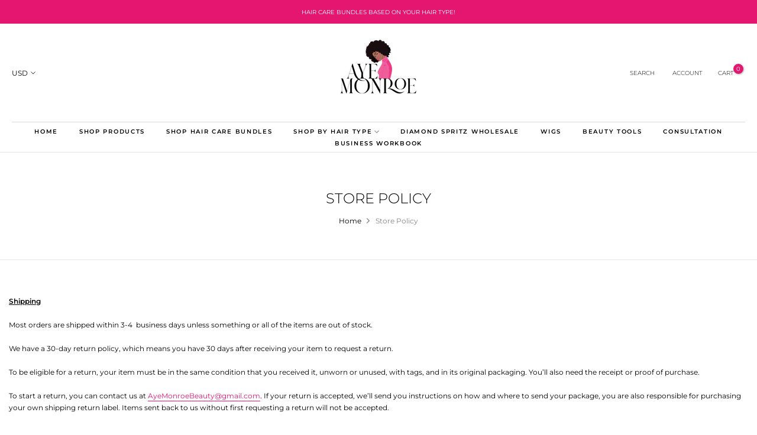

--- FILE ---
content_type: text/html; charset=utf-8
request_url: https://www.ayemonroe.com/?section_id=search-hidden
body_size: 1722
content:
<div id="shopify-section-search-hidden" class="shopify-section"><div class="t4s-drawer__header">
    <button class="t4s-drawer__close" data-drawer-close aria-label="Close">
      <svg class="t4s-iconsvg-close" xmlns="http://www.w3.org/2000/svg" viewBox="0 0 24 24" fill="none" stroke="currentColor" stroke-width="2" stroke-linecap="round" stroke-linejoin="round" class="feather feather-x"><line x1="18" y1="6" x2="6" y2="18"></line><line x1="6" y1="6" x2="18" y2="18"></line></svg>
    </button>
 </div>
 <form data-frm-search action="/search" method="get" class="t4s-mini-search__frm t4s-pr" role="search">
    <input type="hidden" name="type" value="product">
    <input type="hidden" name="options[unavailable_products]" value="last">
    <input type="hidden" name="options[prefix]" value="last">
    <div class="t4s-mini-search__inner"><div class="t4s-mini-search__input t4s-pr t4s-oh">
         <input data-input-search class="t4s-mini-search__input" autocomplete="off" type="text" name="q" placeholder="Search">
      </div>
    </div></form><div data-title-search class="t4s-mini-search__title">Need some inspiration?</div><div class="t4s-drawer__content">
    <div class="t4s-drawer__main">
       <div data-t4s-scroll-me class="t4s-drawer__scroll t4s-current-scrollbar"><div data-skeleton-search class="t4s-skeleton_wrap t4s-row t4s-text-center t4s-row-cols-md-3 t4s-row-cols-2 t4s-gx-lg-30 t4s-gy-lg-30 t4s-gx-md-20 t4s-gy-md-20 t4s-gx-10 t4s-gy-20" style="display: none;"><div class="t4s-col-item t4s-space-item-inner t4s-widget__pr">
                  <div class="t4s-widget_img_pr"><div class="t4s-skeleton_img"></div></div>
                  <div class="t4s-widget_if_pr"><div class="t4s-skeleton_txt1"></div><div class="t4s-skeleton_txt2"></div></div>
                </div><div class="t4s-col-item t4s-space-item-inner t4s-widget__pr">
                  <div class="t4s-widget_img_pr"><div class="t4s-skeleton_img"></div></div>
                  <div class="t4s-widget_if_pr"><div class="t4s-skeleton_txt1"></div><div class="t4s-skeleton_txt2"></div></div>
                </div><div class="t4s-col-item t4s-space-item-inner t4s-widget__pr">
                  <div class="t4s-widget_img_pr"><div class="t4s-skeleton_img"></div></div>
                  <div class="t4s-widget_if_pr"><div class="t4s-skeleton_txt1"></div><div class="t4s-skeleton_txt2"></div></div>
                </div><div class="t4s-col-item t4s-space-item-inner t4s-widget__pr">
                  <div class="t4s-widget_img_pr"><div class="t4s-skeleton_img"></div></div>
                  <div class="t4s-widget_if_pr"><div class="t4s-skeleton_txt1"></div><div class="t4s-skeleton_txt2"></div></div>
                </div><div class="t4s-col-item t4s-space-item-inner t4s-widget__pr">
                  <div class="t4s-widget_img_pr"><div class="t4s-skeleton_img"></div></div>
                  <div class="t4s-widget_if_pr"><div class="t4s-skeleton_txt1"></div><div class="t4s-skeleton_txt2"></div></div>
                </div><div class="t4s-col-item t4s-space-item-inner t4s-widget__pr">
                  <div class="t4s-widget_img_pr"><div class="t4s-skeleton_img"></div></div>
                  <div class="t4s-widget_if_pr"><div class="t4s-skeleton_txt1"></div><div class="t4s-skeleton_txt2"></div></div>
                </div></div>
          <div data-results-search class="t4s-row t4s-text-center t4s-row-cols-md-3 t4s-row-cols-2 t4s-gx-lg-30 t4s-gy-lg-30 t4s-gx-md-20 t4s-gy-md-20 t4s-gx-10 t4s-gy-20 t4s-mini-search__content t4s_ratioadapt"><div class="t4s-col-item t4s-space-item-inner t4s-widget__pr">
	<div class="t4s-widget_img_pr"><a class="t4s-d-block t4s-pr t4s-oh t4s_ratio" href="/products/stimulating-growth-oil" style="--aspect-ratioapt: 1.0">
				<img class="lazyloadt4s" data-src="//www.ayemonroe.com/cdn/shop/files/EE5C11E6-41B3-4E99-8307-7862421FF570.png?v=1731555759&width=1" data-widths="[100,200,400,600,700,800,900,1000,1200,1400,1600]" data-optimumx="2" data-sizes="auto" src="data: image/svg+xml,%3Csvg%20viewBox%3D%220%200%201080%201080%22%20xmlns%3D%22http%3A%2F%2Fwww.w3.org%2F2000%2Fsvg%22%3E%3C%2Fsvg%3E" width="1080" height="1080" alt="Growth Serum">
				<span class="lazyloadt4s-loader is-bg-img" style="background: url(//www.ayemonroe.com/cdn/shop/files/EE5C11E6-41B3-4E99-8307-7862421FF570.png?v=1731555759&width=1);"></span>
			</a></div>
	<div class="t4s-widget_if_pr">
		
		<a href="/products/stimulating-growth-oil" class="t4s-d-block t4s-widget__pr-title">Growth Serum</a><div class="t4s-widget__pr-price"data-pr-price data-product-price>$19.99
</div>
	</div>
</div><div class="t4s-col-item t4s-space-item-inner t4s-widget__pr">
	<div class="t4s-widget_img_pr"><a class="t4s-d-block t4s-pr t4s-oh t4s_ratio" href="/products/strong-hold-edge-control" style="--aspect-ratioapt: 0.75">
				<img class="lazyloadt4s" data-src="//www.ayemonroe.com/cdn/shop/products/image_12023ce3-0608-4fd1-94c2-703d60addbd4.jpg?v=1663631878&width=1" data-widths="[100,200,400,600,700,800,900,1000,1200,1400,1600]" data-optimumx="2" data-sizes="auto" src="data: image/svg+xml,%3Csvg%20viewBox%3D%220%200%203024%204032%22%20xmlns%3D%22http%3A%2F%2Fwww.w3.org%2F2000%2Fsvg%22%3E%3C%2Fsvg%3E" width="3024" height="4032" alt="Edge Tamer (Strong Hold)">
				<span class="lazyloadt4s-loader is-bg-img" style="background: url(//www.ayemonroe.com/cdn/shop/products/image_12023ce3-0608-4fd1-94c2-703d60addbd4.jpg?v=1663631878&width=1);"></span>
			</a></div>
	<div class="t4s-widget_if_pr">
		
		<a href="/products/strong-hold-edge-control" class="t4s-d-block t4s-widget__pr-title">Edge Tamer (Strong Hold)</a><div class="t4s-widget__pr-price"data-pr-price data-product-price>$14.99
</div>
	</div>
</div><div class="t4s-col-item t4s-space-item-inner t4s-widget__pr">
	<div class="t4s-widget_img_pr"><a class="t4s-d-block t4s-pr t4s-oh t4s_ratio" href="/products/scalp-essentials" style="--aspect-ratioapt: 1.0">
				<img class="lazyloadt4s" data-src="//www.ayemonroe.com/cdn/shop/files/B1B6D9BC-35CD-4431-A826-61BAE2EF60BC.png?v=1731558448&width=1" data-widths="[100,200,400,600,700,800,900,1000,1200,1400,1600]" data-optimumx="2" data-sizes="auto" src="data: image/svg+xml,%3Csvg%20viewBox%3D%220%200%201080%201080%22%20xmlns%3D%22http%3A%2F%2Fwww.w3.org%2F2000%2Fsvg%22%3E%3C%2Fsvg%3E" width="1080" height="1080" alt="Scalp Essentials">
				<span class="lazyloadt4s-loader is-bg-img" style="background: url(//www.ayemonroe.com/cdn/shop/files/B1B6D9BC-35CD-4431-A826-61BAE2EF60BC.png?v=1731558448&width=1);"></span>
			</a></div>
	<div class="t4s-widget_if_pr">
		
		<a href="/products/scalp-essentials" class="t4s-d-block t4s-widget__pr-title">Scalp Essentials</a><div class="t4s-widget__pr-price"data-pr-price data-product-price>$16.99
</div>
	</div>
</div><div class="t4s-col-item t4s-space-item-inner t4s-widget__pr">
	<div class="t4s-widget_img_pr"><a class="t4s-d-block t4s-pr t4s-oh t4s_ratio" href="/products/hair-growth-shampoo" style="--aspect-ratioapt: 1.0">
				<img class="lazyloadt4s" data-src="//www.ayemonroe.com/cdn/shop/files/7C82554A-A754-464D-AB22-21BEC499D2AB.png?v=1731559120&width=1" data-widths="[100,200,400,600,700,800,900,1000,1200,1400,1600]" data-optimumx="2" data-sizes="auto" src="data: image/svg+xml,%3Csvg%20viewBox%3D%220%200%201080%201080%22%20xmlns%3D%22http%3A%2F%2Fwww.w3.org%2F2000%2Fsvg%22%3E%3C%2Fsvg%3E" width="1080" height="1080" alt="Stimulating Shampoo">
				<span class="lazyloadt4s-loader is-bg-img" style="background: url(//www.ayemonroe.com/cdn/shop/files/7C82554A-A754-464D-AB22-21BEC499D2AB.png?v=1731559120&width=1);"></span>
			</a></div>
	<div class="t4s-widget_if_pr">
		
		<a href="/products/hair-growth-shampoo" class="t4s-d-block t4s-widget__pr-title">Stimulating Shampoo</a><div class="t4s-widget__pr-price"data-pr-price data-product-price>$19.99
</div>
	</div>
</div><div class="t4s-col-item t4s-space-item-inner t4s-widget__pr">
	<div class="t4s-widget_img_pr"><a class="t4s-d-block t4s-pr t4s-oh t4s_ratio" href="/products/hair-growth-conditioner" style="--aspect-ratioapt: 1.0">
				<img class="lazyloadt4s" data-src="//www.ayemonroe.com/cdn/shop/files/1C35C4EE-1835-447A-9873-6A483779F620.png?v=1731559179&width=1" data-widths="[100,200,400,600,700,800,900,1000,1200,1400,1600]" data-optimumx="2" data-sizes="auto" src="data: image/svg+xml,%3Csvg%20viewBox%3D%220%200%201080%201080%22%20xmlns%3D%22http%3A%2F%2Fwww.w3.org%2F2000%2Fsvg%22%3E%3C%2Fsvg%3E" width="1080" height="1080" alt="Stimulating Conditioner">
				<span class="lazyloadt4s-loader is-bg-img" style="background: url(//www.ayemonroe.com/cdn/shop/files/1C35C4EE-1835-447A-9873-6A483779F620.png?v=1731559179&width=1);"></span>
			</a></div>
	<div class="t4s-widget_if_pr">
		
		<a href="/products/hair-growth-conditioner" class="t4s-d-block t4s-widget__pr-title">Stimulating Conditioner</a><div class="t4s-widget__pr-price"data-pr-price data-product-price>$19.99
</div>
	</div>
</div><div class="t4s-col-item t4s-space-item-inner t4s-widget__pr">
	<div class="t4s-widget_img_pr"><a class="t4s-d-block t4s-pr t4s-oh t4s_ratio" href="/products/styling-mousse" style="--aspect-ratioapt: 1.0">
				<img class="lazyloadt4s" data-src="//www.ayemonroe.com/cdn/shop/files/01CCD694-1422-4F7C-AF22-D01A0BA54100.png?v=1731558964&width=1" data-widths="[100,200,400,600,700,800,900,1000,1200,1400,1600]" data-optimumx="2" data-sizes="auto" src="data: image/svg+xml,%3Csvg%20viewBox%3D%220%200%201080%201080%22%20xmlns%3D%22http%3A%2F%2Fwww.w3.org%2F2000%2Fsvg%22%3E%3C%2Fsvg%3E" width="1080" height="1080" alt="Coconut Oil Styling Mousse">
				<span class="lazyloadt4s-loader is-bg-img" style="background: url(//www.ayemonroe.com/cdn/shop/files/01CCD694-1422-4F7C-AF22-D01A0BA54100.png?v=1731558964&width=1);"></span>
			</a></div>
	<div class="t4s-widget_if_pr">
		
		<a href="/products/styling-mousse" class="t4s-d-block t4s-widget__pr-title">Coconut Oil Styling Mousse</a><div class="t4s-widget__pr-price"data-pr-price data-product-price>$16.99
</div>
	</div>
</div></div></div>
    </div>
 </div><div data-viewAll-search class="t4s-drawer__bottom">
         <a href="/collections/best-sellers" class="t4s-mini-search__viewAll t4s-d-block">View All <svg width="16" xmlns="http://www.w3.org/2000/svg" viewBox="0 0 32 32"><path d="M 18.71875 6.78125 L 17.28125 8.21875 L 24.0625 15 L 4 15 L 4 17 L 24.0625 17 L 17.28125 23.78125 L 18.71875 25.21875 L 27.21875 16.71875 L 27.90625 16 L 27.21875 15.28125 Z"/></svg></a>
      </div></div>

--- FILE ---
content_type: text/css
request_url: https://www.ayemonroe.com/cdn/shop/t/5/assets/custom.css?v=103345381123741257621753300324
body_size: 253
content:
@media (min-width: 1025px){.t4s-top-bar-bdw-true .t4s-top-linklist li{padding-right:18px;margin-right:18px;position:relative}}.t4s-feature-columns__title{font-weight:400;font-family:var(--font-family-2)}.t4s-custom-col .t4s-product{--product-title-size: 15px;--product-space-img-txt: 23px}.t4s-flickity-slider{--slider-dot-width: 10px;--slider-dot-height: 10px}.t4s-article-design5 .t4s-article-time{letter-spacing:2px;margin-bottom:5px}@media (max-width: 767px){.t4s-content-position{width:100%}}.type_mn_link .t4s-sub-column li a,.t4s-type__drop>.t4s-sub-menu a{font-size:14px}.t4s-tab__title .t4s-tab__icon{background-color:#fff;color:#000}.t4s-tab__title{border-bottom:.5px solid lightgray;background-color:#fff}.t4s-tab__title .t4s-tab__text{font-weight:400;font-size:1.2em}.t4s-pr-rencent-related .t4s-pr-single_tab-item{font-size:1.2em}.t4s-ins-content__svg svg{width:22px;height:22px;fill:#fff}.t4s-ins-content.t4s-ins-title__type2 .t4s-ins-content__wrap{width:100px;height:100px}.t4s-use__label .t4s-site-nav__icon a{font-size:10px;font-weight:300;text-transform:uppercase}.t4s-ins-content__title{font-size:9px}.t4s-type__drop>.t4s-sub-menu a:not(:hover),.t4s-type__drop>.t4s-sub-menu a{text-transform:uppercase;font-size:10px;font-weight:300;letter-spacing:1.8px;line-height:50px}.t4s-type__drop>.t4s-sub-menu a{color:#e9e9e9;line-height:50px}.t4s-product__info-main .t4s-extra-link>a{margin-right:35px;text-decoration:underline}.t4s-newsletter__inner .t4s-newsletter__email{font-size:10px}.t4s-feature-columns__title{font-weight:650}.t4s-timeline-item__icon-image img{max-width:78px}.t4s-mb__menu>li>a,.t4s-mb__menu .t4s-sub-menu li>a{font-size:11px;letter-spacing:1.4px}.t4s-mb__menu .t4s-sub-menu li>a{text-transform:uppercase}.t4s-marquee__item{padding-left:calc(var(--sp-item) * 1.5);padding-right:calc(var(--sp-item) * 1.5)}.t4s-socials a{background-color:transparent}.swatch_color_style_2 .t4s-swatch__item,.swatch_color_style_2 .t4s-pr-color__item{border-radius:0%}.t4s-contact-form__socials-heading{font-size:12px;font-weight:600;margin-bottom:20px;text-transform:uppercase}.t4s-footer-heading-mobile{padding-bottom:0}@media only screen and (min-width: 800px){.shopify-policy__container{max-width:90%}}.t4s-pr-rencent-related .t4s-pr-single_tab-item{font-size:12px;text-transform:uppercase}.swatch_color_style_2 .t4s-swatch__item{border-radius:0%}.t4s-selector-mode__block-round1 .t4s-swatch__option:not(.is-t4s-style__color) .t4s-swatch__item{border-radius:0%}.t4s-selector-mode__circle .t4s-swatch__option:not(.is-t4s-style__color) .t4s-swatch__item,.t4s-color-mode__circle .t4s-swatch__option.is-t4s-style__color .t4s-swatch__item{border-radius:0%}.t4s-accor-title .t4s-accor-text{text-transform:uppercase}.t4s-tab__title .t4s-tab__text{font-weight:600;font-size:12px;text-transform:uppercase}.is--tab-design__accordion .t4s-tab-wrapper:not(:last-of-type){margin-bottom:40px}.t4s-tab__icon:after{height:10px;width:1px}.t4s-tab__icon:before{height:1px;width:10px}.t4s-type-accordion .t4s-accor-title{font-size:14px;padding:20px 0}@media (min-width: 1000px){.t4s-image-text .t4s-image-text-content{padding-left:120px;padding-right:120px}}@media (max-width: 1000px){.t4s-image-text .t4s-image-text-content{padding:90px 30px}}.t4s-image-text-heading{font-size:23px;font-weight:600}.t4s-image-text-des p{font-size:14px}@media (min-width: 1025px){.t4s-shipping-list.t4s-shipping-icon-large .t4s-shipping-icon-img{width:135px;height:152px}.t4s-testimonial-wrap .t4s-testimonial-content>p:last-child{font-size:13px}.t4s-testimonial-wrap .t4s-testimonial-name{font-size:11px}.t4s-timeline-item{margin-bottom:31px}}@media (max-width:767px){.t4s-heading-design2 .t4s-col-heading:before{display:none}.t4s-btn-base{font-size:10px;padding:10px 50px}.t4s-timeline-content__right,.t4s-timeline-content__left{flex-direction:column-reverse}.t4s-type-accordion .t4s-accor-title{padding:0;font-size:13px}.t4s-type-accordion .t4s-tab-content{font-size:11px}.t4s-mb__menu>li>a{font-size:12px;letter-spacing:.8px;text-transform:uppercase}.t4s-rte ul{font-size:11px}.t4s-shipping-list.t4s-shipping-icon-large .t4s-shipping-icon-img{width:130px;height:152px}.t4s-testimonial-wrap .t4s-testimonial-content>p:last-child{font-size:13px}.t4s-testimonial-wrap .t4s-testimonial-name{font-size:11px}}
/*# sourceMappingURL=/cdn/shop/t/5/assets/custom.css.map?v=103345381123741257621753300324 */


--- FILE ---
content_type: text/css
request_url: https://www.ayemonroe.com/cdn/shop/t/5/assets/t4s-submenu.css?v=133802515811576213061753293579
body_size: -275
content:
.t4s-menu-item .t4s-sub-menu{text-align:left}.t4s-menu-item.t4s-type__drop ul{--li-pl: 12px}.t4s-menu-item.t4s-type__drop>.t4s-sub-menu{min-width:260px;width:var(--t4s-w-drop,268px);padding:10px 7px;max-width:100vw;max-height:75vh;max-width:var(--t4s-max-width,100vw);max-height:var(--t4s-max-height,75vh);overflow-y:auto;-webkit-overflow-scrolling:touch}.t4s-type__drop>.t4s-sub-menu a{display:inline-block;line-height:1.5;font-size:13px;padding:9px 15px;justify-content:space-between;align-items:center;position:relative;width:100%}.t4s-type__drop>.t4s-sub-menu a>.t4s_lb_nav{right:auto;margin-top:-13px}.t4s-type__drop>.t4s-sub-menu a:not(:hover){color:var(--text-color)}.t4s-menu-item .t4s-sub-menu{margin-bottom:0}.t4s-navigation>ul>li.has--children>a:before{content:"";position:absolute;top:0;left:0;bottom:-19px;right:0}.t4s-type__drop .t4s-sub-menu .t4s-sub-menu{display:none}.t4s-type__drop .t4s-menu-item.has--children{position:relative}.t4s-type__drop .t4s-menu-item.has--children svg{width:6px}.t4s-type__drop .t4s-menu-item.has--children .t4s--menu-toggle{width:20px;height:20px;border-radius:50%;line-height:24px;text-align:center;float:right;margin-left:5px;color:var(--text-color)}.rtl_true .t4s-type__drop .t4s-menu-item.has--children .t4s--menu-toggle{float:left;margin-right:5px;margin-left:0}.t4s-type__drop .t4s-menu-item.has--children .t4s--menu-toggle:hover{box-shadow:0 0 3px #0000001a;color:var(--link-color-hover)}.t4s-type__drop .t4s-menu-item.has--children svg{transform:rotate(90deg);transition:all .3s ease}.t4s-type__drop .t4s-menu-item.has--children .is--child-open svg{transform:rotate(270deg)}.t4s-menu-item a>i{font-size:18px;margin-right:4px}.t4s-type__drop .t4s-menu-item.has--children a>span{display:inline-block;position:relative}.t4s-type__drop .t4s-menu-item.has--children a>span .t4s_lb_menu_hot{left:100%;right:auto}
/*# sourceMappingURL=/cdn/shop/t/5/assets/t4s-submenu.css.map?v=133802515811576213061753293579 */


--- FILE ---
content_type: text/css
request_url: https://www.ayemonroe.com/cdn/shop/t/5/assets/icon-social.css?v=161716358011812405951753293577
body_size: 472
content:
:root{--facebook-cl: rgb(59, 89, 152);--twitter-cl: rgb(29, 161, 242);--instagram-cl: rgb(224, 53, 102);--dribbble-cl: rgb(234, 76, 137);--linkedin-cl: rgb(0, 119, 181);--pinterest-cl: rgb(203, 32, 39);--tumblr-cl: rgb(55, 69, 92);--snapchat-cl: rgb(255, 221, 0);--youtube-cl: rgb(205, 32, 31);--vimeo-cl: rgb(26, 183, 234);--behance-cl: rgb(23, 106, 255);--soundcloud-cl: rgb(255, 119, 0);--tiktok-cl: #FE2C55;--email-cl: rgb(219, 68, 55);--telegram-cl: rgb(0, 136, 204)}.t4s-socials>a{text-align:center}.t4s-socials a:last-child{margin-right:0}.t4s-socials{margin-bottom:var(--mgb);--social-cl: var(--t4s-light-color);--social-bg-cl: var(--secondary-color);--social-bd-cl: transparent;--social-hover-cl: var(--t4s-light-color);--social-bg-hover-cl: var(--t4s-accent-color);--social-bd-hover-cl: transparent;--width: 34px;--height: 34px;--width-icon: 12px;--height-icon: 12px}.t4s-socials a{display:inline-block;vertical-align:top;transition:all .5s ease;display:flex;justify-content:center;align-items:center;position:relative;overflow:hidden;border-radius:var(--bd-radius);width:var(--width);height:var(--height);color:var(--social-cl);background-color:var(--social-bg-cl);border-color:var(--social-bd-cl)}.t4s-socials a:hover{transform:translateY(-5px);color:var(--social-hover-cl);background-color:var(--social-bg-hover-cl);border-color:var(--social-bd-hover-cl)}.t4s-socials a svg{fill:currentColor;display:inline-block;vertical-align:middle;border:none;width:var(--width-icon);height:var(--height-icon)}.t4s-socials.t4s-socials-style-outline:not(.t4s-color-set-true){--social-cl: var(--secondary-color);--social-bg-cl: transparent;--social-bd-cl: var(--border-color);--social-hover-cl: var(--t4s-accent-color);--social-bg-hover-cl: transparent;--social-bd-hover-cl: var(--t4s-accent-color)}.t4s-socials.t4s-socials-style-simple:not(.t4s-color-set-true){--social-cl: var(--secondary-color);--social-bg-cl: transparent;--social-bd-cl: transparent;--social-hover-cl: var(--t4s-accent-color);--social-bg-hover-cl: transparent;--social-bd-hover-cl: transparent;--width: auto !important;--height: auto !important}.t4s-socials.t4s-color-set-true{--social-cl: var(--pri-cl2);--social-bg-cl: var(--pri-cl);--social-bd-cl: transparent;--social-hover-cl: var(--pri-hover-cl2);--social-bg-hover-cl: var(--pri-hover-cl);--social-bd-hover-cl: transparent}.t4s-socials.t4s-socials-size-medium{--width: 40px;--height: 40px;--width-icon: 14px;--height-icon: 14px}.t4s-socials.t4s-socials-size-large{--width: 46px;--height: 46px;--width-icon: 16px;--height-icon: 16px}.t4s-socials.t4s-socials-style-outline{--social-cl: var(--secondary-color);--social-bg-cl: transparent;--social-bd-cl: var(--border-color)}.t4s-socials.t4s-color-set-true.t4s-socials-style-outline{--social-cl: var(--pri-cl);--social-bg-cl: transparent;--social-bd-cl: var(--pri-cl);--social-hover-cl: var(--pri-hover-cl);--social-bg-hover-cl: transparent;--social-bd-hover-cl: var(--pri-hover-cl)}.t4s-socials.t4s-color-set-true.t4s-socials-style-simple{--social-cl: var(--pri-cl);--social-bg-cl: transparent;--social-bd-cl: transparent;--width: auto !important;--height: auto !important;--social-hover-cl: var(--pri-hover-cl);--social-bg-hover-cl: transparent;--social-bd-hover-cl: transparent}.t4s-socials.t4s-socials-style-default:not(.t4s-color-set-true) a.facebook:hover{background-color:var(--facebook-cl)}.t4s-socials.t4s-socials-style-default:not(.t4s-color-set-true) a.twitter:hover{background-color:var(--twitter-cl)}.t4s-socials.t4s-socials-style-default:not(.t4s-color-set-true) a.instagram:hover{background:linear-gradient(#8a3ab9,#e95950,#fccc63)}.t4s-socials.t4s-socials-style-default:not(.t4s-color-set-true) a.dribbble:hover{background-color:var(--dribbble-cl)}.t4s-socials.t4s-socials-style-default:not(.t4s-color-set-true) a.linkedin:hover{background-color:var(--linkedin-cl)}.t4s-socials.t4s-socials-style-default:not(.t4s-color-set-true) a.pinterest:hover{background-color:var(--pinterest-cl)}.t4s-socials.t4s-socials-style-default:not(.t4s-color-set-true) a.tumblr:hover{background-color:var(--tumblr-cl)}.t4s-socials.t4s-socials-style-default:not(.t4s-color-set-true) a.snapchat:hover{background-color:var(--snapchat-cl)}.t4s-socials.t4s-socials-style-default:not(.t4s-color-set-true) a.youtube:hover{background-color:var(--youtube-cl)}.t4s-socials.t4s-socials-style-default:not(.t4s-color-set-true) a.vimeo:hover{background-color:var(--vimeo-cl)}.t4s-socials.t4s-socials-style-default:not(.t4s-color-set-true) a.behance:hover{background-color:var(--behance-cl)}.t4s-socials.t4s-socials-style-default:not(.t4s-color-set-true) a.soundcloud:hover{background-color:var(--soundcloud-cl)}.t4s-socials.t4s-socials-style-default:not(.t4s-color-set-true) a.tiktok:hover{background:linear-gradient(#25f4ee,#000,#fe2c55)}.t4s-socials.t4s-socials-style-default:not(.t4s-color-set-true) a.email:hover{background:linear-gradient(#db4437,#efa134,#e4d81b,#2dbf19)}.t4s-socials.t4s-socials-style-default:not(.t4s-color-set-true) a.telegram:hover{background-color:var(--telegram-cl)}.t4s-socials.t4s-socials-style-outline a{border:solid 1px var(--social-bd-cl)}.t4s-socials.t4s-socials-style-outline a:hover{border-style:solid;border-width:1px;border-color:var(--social-bd-hover-cl)}.t4s-socials.t4s-socials-style-outline:not(.t4s-color-set-true) a.facebook:hover{color:var(--facebook-cl);border-color:var(--facebook-cl)}.t4s-socials.t4s-socials-style-outline:not(.t4s-color-set-true) a.twitter:hover{color:var(--twitter-cl);border-color:var(--twitter-cl)}.t4s-socials.t4s-socials-style-outline:not(.t4s-color-set-true) a.instagram:hover{color:var(--instagram-cl);border-color:var(--instagram-cl)}.t4s-socials.t4s-socials-style-outline:not(.t4s-color-set-true) a.dribbble:hover{color:var(--dribbble-cl);border-color:var(--dribbble-cl)}.t4s-socials.t4s-socials-style-outline:not(.t4s-color-set-true) a.linkedin:hover{color:var(--linkedin-cl);border-color:var(--linkedin-cl)}.t4s-socials.t4s-socials-style-outline:not(.t4s-color-set-true) a.pinterest:hover{color:var(--pinterest-cl);border-color:var(--pinterest-cl)}.t4s-socials.t4s-socials-style-outline:not(.t4s-color-set-true) a.tumblr:hover{color:var(--tumblr-cl);border-color:var(--tumblr-cl)}.t4s-socials.t4s-socials-style-outline:not(.t4s-color-set-true) a.snapchat:hover{color:var(--snapchat-cl);border-color:var(--snapchat-cl)}.t4s-socials.t4s-socials-style-outline:not(.t4s-color-set-true) a.youtube:hover{color:var(--youtube-cl);border-color:var(--youtube-cl)}.t4s-socials.t4s-socials-style-outline:not(.t4s-color-set-true) a.vimeo:hover{color:var(--vimeo-cl);border-color:var(--vimeo-cl)}.t4s-socials.t4s-socials-style-outline:not(.t4s-color-set-true) a.behance:hover{color:var(--behance-cl);border-color:var(--behance-cl)}.t4s-socials.t4s-socials-style-outline:not(.t4s-color-set-true) a.soundcloud:hover{color:var(--soundcloud-cl);border-color:var(--soundcloud-cl)}.t4s-socials.t4s-socials-style-outline:not(.t4s-color-set-true) a.tiktok:hover{color:var(--tiktok-cl);border-color:var(--tiktok-cl)}.t4s-socials.t4s-socials-style-outline:not(.t4s-color-set-true) a.email:hover{color:var(--email-cl);border-color:var(--email-cl)}.t4s-socials.t4s-socials-style-outline:not(.t4s-color-set-true) a.telegram:hover{color:var(--telegram-cl);border-color:var(--telegram-cl)}.t4s-socials.t4s-socials-style-simple a{min-width:16px;min-height:16px}.t4s-socials.t4s-socials-style-simple:not(.t4s-color-set-true) a.facebook:hover{color:var(--facebook-cl)}.t4s-socials.t4s-socials-style-simple:not(.t4s-color-set-true) a.twitter:hover{color:var(--twitter-cl)}.t4s-socials.t4s-socials-style-simple:not(.t4s-color-set-true) a.instagram:hover{color:var(--instagram-cl)}.t4s-socials.t4s-socials-style-simple:not(.t4s-color-set-true) a.dribbble:hover{color:var(--dribbble-cl)}.t4s-socials.t4s-socials-style-simple:not(.t4s-color-set-true) a.linkedin:hover{color:var(--linkedin-cl)}.t4s-socials.t4s-socials-style-simple:not(.t4s-color-set-true) a.pinterest:hover{color:var(--pinterest-cl)}.t4s-socials.t4s-socials-style-simple:not(.t4s-color-set-true) a.tumblr:hover{color:var(--tumblr-cl)}.t4s-socials.t4s-socials-style-simple:not(.t4s-color-set-true) a.snapchat:hover{color:var(--snapchat-cl)}.t4s-socials.t4s-socials-style-simple:not(.t4s-color-set-true) a.youtube:hover{color:var(--youtube-cl)}.t4s-socials.t4s-socials-style-simple:not(.t4s-color-set-true) a.vimeo:hover{color:var(--vimeo-cl)}.t4s-socials.t4s-socials-style-simple:not(.t4s-color-set-true) a.behance:hover{color:var(--behance-cl)}.t4s-socials.t4s-socials-style-simple:not(.t4s-color-set-true) a.soundcloud:hover{color:var(--soundcloud-cl)}.t4s-socials.t4s-socials-style-simple:not(.t4s-color-set-true) a.tiktok:hover{color:var(--tiktok-cl)}.t4s-socials.t4s-socials-style-simple:not(.t4s-color-set-true) a.email:hover{color:var(--email-cl)}.t4s-socials.t4s-socials-style-simple:not(.t4s-color-set-true) a.telegram:hover{color:var(--telegram-cl)}.t4s-text-start .t4s-socials{justify-content:flex-start}.t4s-text-center .t4s-socials{justify-content:center}.t4s-text-end .t4s-socials{justify-content:flex-end}@media (min-width: 1025px){.t4s-text-lg-start .t4s-socials{justify-content:flex-start}.t4s-text-lg-center .t4s-socials{justify-content:center}.t4s-text-lg-end .t4s-socials{justify-content:flex-end}}@media (max-width: 1024px) and (min-width: 768px){.t4s-socials{margin-bottom:var(--mgb-tb)}.t4s-text-md-start .t4s-socials{justify-content:flex-start}.t4s-text-md-center .t4s-socials{justify-content:center}.t4s-text-md-end .t4s-socials{justify-content:flex-end}}@media (max-width: 767px){.t4s-socials{margin-bottom:var(--mgb-mb)}}
/*# sourceMappingURL=/cdn/shop/t/5/assets/icon-social.css.map?v=161716358011812405951753293577 */
